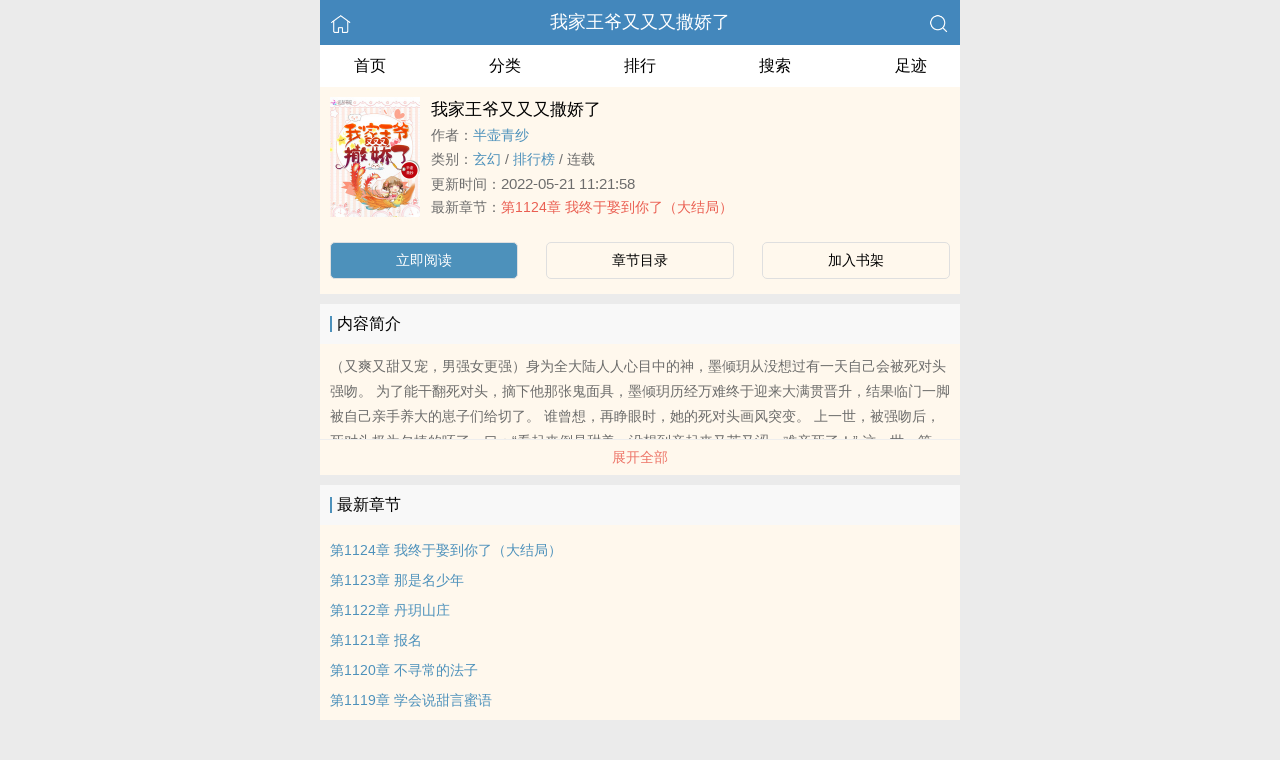

--- FILE ---
content_type: text/html
request_url: https://www.tantanread.com/book/75174/
body_size: 5712
content:
<!DOCTYPE html>
<html lang="zh">
<head>
    <meta charset="UTF-8">
    <title>我家王爷又又又撒娇了_全文在线阅读_半壶青纱小说作品 - 探探书屋</title>
    <meta name="viewport" content="width=device-width,initial-scale=1.0">
    <meta name="keywords" content="我家王爷又又又撒娇了,我家王爷又又又撒娇了在线阅读,我家王爷又又又撒娇了全文免费阅读">
    <meta name="description" content="我家王爷又又又撒娇了最新完整章节由网友提供。《我家王爷又又又撒娇了》是由半壶青纱创作的玄幻小说书籍，探探书屋提供我家王爷又又又撒娇了小说全文章节目录的免费在线阅读。">
    <meta property="og:type" content="novel">
    <meta property="og:title" content="我家王爷又又又撒娇了">
    <meta property="og:description" content="（又爽又甜又宠，男强女更强）身为全大陆人人心目中的神，墨倾玥从没想过有一天自己会被死对头强吻。为了能干翻死对头，摘下他那张鬼面具，墨倾玥历经万难终于迎来大满贯晋升，结果临门一脚被自己亲手养大的崽子们给切了。谁曾想，再睁眼时，她的死对头画风突变。上一世，被强吻后，死对头极为欠揍的呸了一口：“看起来倒是甜美，没想到亲起来又苦又涩，难亲死了！”这一世，第一次见面，死对头委屈巴巴的对她说：“来看你，可你把我忘了。”第二次见面，死对头可怜兮兮的对她控诉：“你就是不想负责任！你个渣女。”第三次见面，死对头无下限的对她撒娇道：“我的脸又嫩又滑，捏一下嘛~”喂喂喂！说好的高冷毒舌呢？你人设崩塌了啊。本站提示：各位书友要是觉得《我家王爷又又又撒娇了》还不错的话请不要忘记向您QQ群和微博里的朋友推荐哦！">
    <meta property="og:image" content="https://area51.mitecdn.com/e6/d8/b4/e6d8b44d5dd435f8e410c0d1d375c9d552b27b57.jpg">
    <meta property="og:novel:category" content="玄幻">
    <meta property="og:novel:author" content="半壶青纱">
    <meta property="og:novel:book_name" content="我家王爷又又又撒娇了">
    <meta property="og:novel:read_url" content="https://www.tantanread.com/book/75174/">
    <meta property="og:url" content="https://www.tantanread.com/book/75174/">
    <meta property="og:novel:status" content="连载">
    <meta property="og:novel:update_time" content="2022-05-21 11:21:58">
    <meta property="og:novel:latest_chapter_url" content="https://www.tantanread.com/book/75174/3076674.html">
    <meta property="og:novel:lastest_chapter_name" content="第1124章 我终于娶到你了（大结局）">
    <script type="application/ld+json">
    {
      "@context" : "http://schema.org",
        "@type" : "Book",
      "name" : "我家王爷又又又撒娇了",
        "author" : {
        "name" : "半壶青纱"
      },
      "datePublished" : "2022-05-21 11:21:58",
      "image" : "https://area51.mitecdn.com/e6/d8/b4/e6d8b44d5dd435f8e410c0d1d375c9d552b27b57.jpg",
      "description" : "（又爽又甜又宠，男强女更强）身为全大陆人人心目中的神，墨倾玥从没想过有一天自己会被死对头强吻。为了能干翻死对头，摘下他那张鬼面具，墨倾玥历经万难终于迎来大满贯晋升，结果临门一脚被自己亲手养大的崽子们给切了。谁曾想，再睁眼时，她的死对头画风突变。上一世，被强吻后，死对头极为欠揍的呸了一口：“看起来倒是甜美，没想到亲起来又苦又涩，难亲死了！”这一世，第一次见面，死对头委屈巴巴的对她说：“来看你，可你把我忘了。”第二次见面，死对头可怜兮兮的对她控诉：“你就是不想负责任！你个渣女。”第三次见面，死对头无下限的对她撒娇道：“我的脸又嫩又滑，捏一下嘛~”喂喂喂！说好的高冷毒舌呢？你人设崩塌了啊。本站提示：各位书友要是觉得《我家王爷又又又撒娇了》还不错的话请不要忘记向您QQ群和微博里的朋友推荐哦！",
      "url" : "https://www.tantanread.com/book/75174/",
     "publisher" : {
        "@type" : "Organization",
        "name" : "探探书屋"
      },
      "inLanguage" : "utf-8"
    }
    </script>
    <meta name="applicable-device" content="pc,mobile"/>
    <meta name="format-detection" content="telephone=no"/>
    <meta http-equiv="Cache-Control" content="no-transform"/>
    <meta http-equiv="Cache-Control" content="no-siteapp"/>
    <meta http-equiv="X-UA-Compatible" content="IE=edge,chrome=1"/>
    <link rel="stylesheet" href="/assets/css/common.css?v=1001">
    <link rel="canonical" href="https://www.tantanread.com/book/75174/"/>
    <script type="text/javascript" src="/assets/js/zepto.min.js"></script>
    <script type="text/javascript" src="/assets/js/common.min.js"></script>
    <!-- https://www.googletagmanager.com/gtag/js?id=G-RV5C23R3FZ -->
    <script async src="/assets/js/gtmreader.js?id=G-RV5C23R3FZ"></script>
    <script>
    window.dataLayer = window.dataLayer || [];
    function gtag(){dataLayer.push(arguments);}
    gtag('js', new Date());

    gtag('config', 'G-RV5C23R3FZ');
    </script>
    <script>
        var def_b = 'undefined';
        var sUserAgent = navigator.userAgent.toLowerCase();
        var def_blist = sUserAgent.match(/micromessenger|windowswechat|qbwebview|mqqbrowser|baiduboxapp|quark|ucbrowser|huaweibrowser|heytapbrowser|vivobrowser|miuibrowser/i);
        def_b = def_blist && def_blist[0];
        gtag('set', 'user_properties', {
        def_browser: def_b
        });
    </script>    <style>
    .age-banner {
      position: fixed;
      bottom: 0;
      left: 0;
      width: 95%;
      background: #FFF8ED;
      border-top: 1px solid #ccc;
      box-shadow: 0 -2px 5px rgba(0, 0, 0, 0.05);
      z-index: 1000;
      font-family: system-ui, sans-serif;
      padding: 15px;
      display: flex;
      justify-content: center;
      align-items: center;
      flex-direction: column;
    }

    .age-banner-content {
      text-align: center;
      max-width: 600px;
    }

    .age-banner-content p {
      margin: 0;
      font-size: 14px;
      color: #333;
    }

    .age-banner-buttons {
      margin-top: 10px;
    }

    .age-banner-buttons button {
      margin: 0 8px;
      padding: 8px 18px;
      border: none;
      border-radius: 5px;
      font-size: 14px;
      cursor: pointer;
      background-color: #4D91BB;
      width: 30%;
      color: white;
      transition: background-color 0.2s ease;
    }

    .hidden {
      display: none;
    }
    </style>
</head>
<body>
<div style="display:none">
    <a href="#" id="targetPC">电脑版</a>
    <script type="text/javascript" src="/assets/js/pc.min.js"></script>
</div><div class="container">
    <header>
        <a href="/" title="探探书屋"><img src="/assets/images/home.png" class="header-left" alt="首页"></a>
        <h1 class="book"><label><a href="/book/75174/" class="w">我家王爷又又又撒娇了</a></label></h1>
        <a href="/search/" title="热门小说搜索"><img src="/assets/images/search.png" class="header-right" alt="搜索"></a>
        <span class="hideswitchZH"><a name="StranLink" id="StranLink">繁体</a></span>
    </header>
    <nav class="sectionOne">
        <ul>
            <li class="sectionOne-left"><a href="/">首页</a></li>
            <li class="sectionOne-middle"><a href="/category/">分类</a></li>
            <li class="sectionOne-middle"><a href="/rank/">排行</a></li>
            <li class="sectionOne-middle"><a href="/search/">搜索</a></li>
            <li class="sectionOne-right"><a href="/recent/">足迹</a></li>
        </ul>
    </nav>
    <section class="BGsectionOne">
        <div class="BGsectionOne-top">
            <div class="BGsectionOne-top-left">
                <img class="lazyload" _src="https://area51.mitecdn.com/e6/d8/b4/e6d8b44d5dd435f8e410c0d1d375c9d552b27b57.jpg" src="/assets/images/book-image.jpg" data="/assets/images/book-image.jpg" alt="我家王爷又又又撒娇了">
            </div>
            <div class="BGsectionOne-top-right">
                <p class="title">我家王爷又又又撒娇了</p>
                <p class="author">作者：<span><a href="/writer/55296/" class="b" title="半壶青纱小说全集">半壶青纱</a></span></p>
                <p class="category">类别：<span><a href="/category/7/" class="g" title="玄幻小说热门推荐">玄幻</a></span> / <span><a href="/rank/7/" class="g" title="玄幻小说排行榜">排行榜</a></span> / <span>连载</span></p>
                <p class="time">更新时间：<span>2022-05-21 11:21:58</span></p>
                <p class="newestChapter">最新章节：<span><a href="/book/75174/3076674.html" class="r">第1124章 我终于娶到你了（大结局）</a></span></p>
            </div>
        </div>
        <div class="BGsectionOne-bottom">
            <ul>
                <li class="CGsectionOne-active">
                    <a href="/book/75174/3075574.html" style="color: #fff" title="我家王爷又又又撒娇了立即阅读">立即阅读</a>
                </li>
                <li>
                    <a href="/book/75174/catalog/" title="我家王爷又又又撒娇了全部章节目录">章节目录</a>
                </li>
                <li>
                    <a id="add-bookshelf" href="javascript:">加入书架</a>
                </li>
            </ul>
        </div>
    </section>
    <section class="BGsectionTwo" id="intro">
        <h3 class="sectionTwo-top"><span class="line-between"></span>内容简介</h3>
        <p class="BGsectionTwo-bottom">
            （又爽又甜又宠，男强女更强）身为全大陆人人心目中的神，墨倾玥从没想过有一天自己会被死对头强吻。    为了能干翻死对头，摘下他那张鬼面具，墨倾玥历经万难终于迎来大满贯晋升，结果临门一脚被自己亲手养大的崽子们给切了。    谁曾想，再睁眼时，她的死对头画风突变。    上一世，被强吻后，死对头极为欠揍的呸了一口：“看起来倒是甜美，没想到亲起来又苦又涩，难亲死了！”    这一世，第一次见面，死对头委屈巴巴的对她说：“来看你，可你把我忘了。”    第二次见面，死对头可怜兮兮的对她控诉：“你就是不想负责任！你个渣女。”    第三次见面，死对头无下限的对她撒娇道：“我的脸又嫩又滑，捏一下嘛~”    喂喂喂！    说好的高冷毒舌呢？    你人设崩塌了啊。<br>本站提示：各位书友要是觉得《我家王爷又又又撒娇了》还不错的话请不要忘记向您QQ群和微博里的朋友推荐哦！        </p>
        <a class="sectionTwo-bottom" href="javascript:;" onclick="return toggleIntro()" id="toggleIntro">展开全部</a>
        <!--
        双向标签，为空则显示：无
        <p class="BGsectionTwo-bottom">标签：
            <a href="" class="tag_cloud"></a>
            <a href="" class="tag_cloud"></a>
        </p>
        -->
    </section>
    <section class="BGsectionThree" id="list">
        <h3 class="sectionTwo-top"><span class="line-between"></span>最新章节</h3>
        <ul class="BGsectionThree-content">
                                        <li><a href="/book/75174/3076674.html" class="g" title="第1124章 我终于娶到你了（大结局）章节阅读">第1124章 我终于娶到你了（大结局）</a></li>
                            <li><a href="/book/75174/3076673.html" class="g" title="第1123章 那是名少年章节阅读">第1123章 那是名少年</a></li>
                            <li><a href="/book/75174/3076672.html" class="g" title="第1122章 丹玥山庄章节阅读">第1122章 丹玥山庄</a></li>
                            <li><a href="/book/75174/3076671.html" class="g" title="第1121章 报名章节阅读">第1121章 报名</a></li>
                            <li><a href="/book/75174/3076670.html" class="g" title="第1120章 不寻常的法子章节阅读">第1120章 不寻常的法子</a></li>
                            <li><a href="/book/75174/3076669.html" class="g" title="第1119章 学会说甜言蜜语章节阅读">第1119章 学会说甜言蜜语</a></li>
                            <li><a href="/book/75174/3076668.html" class="g" title="第1118章 这是在向夙玄殇看齐吗？章节阅读">第1118章 这是在向夙玄殇看齐吗？</a></li>
                            <li><a href="/book/75174/3076667.html" class="g" title="第1117章 天文数字章节阅读">第1117章 天文数字</a></li>
                            <li><a href="/book/75174/3076666.html" class="g" title="第1116章 福星章节阅读">第1116章 福星</a></li>
                            <li><a href="/book/75174/3076665.html" class="g" title="第1115章 商业互吹章节阅读">第1115章 商业互吹</a></li>
                                </ul>
        <a class="sectionTwo-bottom" href="/book/75174/catalog/" title="我家王爷又又又撒娇了全部章节目录">
            查看全部章节
        </a>
    </section>
    <section class="BGsectionFour">
        <h3 class="sectionTwo-top"><span class="line-between"></span>半壶青纱的作品</h3>
        <ul class="BGsectionFour-content">
                        <li><span><a href="/book/75174/" class="g">我家王爷又又又撒娇了</a></span>/<span>半壶青纱</span></li>
                    </ul>
        <a class="sectionTwo-bottom" href="/writer/55296/" title="半壶青纱小说作品全集">
            查看全部作品
        </a>
    </section>
        <section class="sectionTwo">
        <h3 class="sectionTwo-top"><span class="line-between"></span>相关推荐</h3>
        <div class="sectionTwo-content">
            <div class="book_list_img">
                <ul>
                                        <li>
                        <div class="book_img_pic"><a href="/book/12266/" title="医妃逆天：废柴大小姐"><img class="lazyload" _src="https://area51.mitecdn.com/f4/db/91/f4db911ff3c8d857f010dd5a08ec3b9126e79f6b.jpg" height="120" width="90" src="/assets/images/book-image.jpg" style="display: inline;" alt="医妃逆天：废柴大小姐"></a></div>
                        <div class="book_img_name"><a href="/book/12266/">医妃逆天：废柴大小姐</a></div>
                    </li>
                                        <li>
                        <div class="book_img_pic"><a href="/book/59109/" title="神武帝主"><img class="lazyload" _src="https://area51.mitecdn.com/8b/c7/33/8bc733bfc668c01946f80f83cbefc71a92984a86.jpg" height="120" width="90" src="/assets/images/book-image.jpg" style="display: inline;" alt="神武帝主"></a></div>
                        <div class="book_img_name"><a href="/book/59109/">神武帝主</a></div>
                    </li>
                                        <li>
                        <div class="book_img_pic"><a href="/book/102592/" title="我在玄幻世界抓鬼"><img class="lazyload" _src="https://area51.mitecdn.com/ce/b3/02/ceb3021a5ece9b92d776268e3f95119c91602ae7.jpg" height="120" width="90" src="/assets/images/book-image.jpg" style="display: inline;" alt="我在玄幻世界抓鬼"></a></div>
                        <div class="book_img_name"><a href="/book/102592/">我在玄幻世界抓鬼</a></div>
                    </li>
                                    </ul>
            </div>
        </div>
    </section>
        <div id="ageVerificationBanner" class="age-banner hidden">
      <div class="age-banner-content">
        <p>继续使用本网站即表示您同意我们的 Cookie 使用政策。</p>
        <div class="age-banner-buttons">
          <button id="ageNoBtn">拒绝</button>
          <button id="ageYesBtn">同意</button>
        </div>
      </div>
    </div>
    <div class="footer-space" id="footer-space">&nbsp;</div>
<footer>
    <a href="/">首页</a>
    <span class="line-between"></span>
    <a href="/recent/" title="阅读记录">阅读记录</a>
    <span class="line-between"></span>
    <a href="/search/" id="ftss" title="小说搜索">搜索小说</a>
    <script>$('#ftss').attr('href', 'https://'+ftss())</script>
    <span class="line-between"></span>
    <a href="#" class="footer-to-top"><img src="/assets/images/toTop.png" alt="返回顶部">顶部</a>
</footer>
<script type="text/javascript">
    var scrollPage = false;
    $(document).scroll(function(e){
        if (scrollPage) return;
        scrollPage = true;
        $('footer').css({'position':'fixed'});
    });
</script></div>
<script>
$(document).ready(function() {
    function adjustContainerWidth() {
        var containerww = $('.container').width();
        $('.BGsectionOne-top-right').width(containerww - 108 + 'px');
    }

    adjustContainerWidth(); 
    $(window).resize(adjustContainerWidth); 

    $('#add-bookshelf').click(function (e) {
        e.preventDefault();
        $.get('/bookshelf/add/75174', function (ret) {
            var r = JSON.parse(ret);
            if (r.ret === 0) {
                alert('已收藏此书');
            } else {
                alert(r.msg);
            }
        });
    });

    var intro = $('#intro .BGsectionTwo-bottom');
    var introHeight = intro.css('height');

    window.toggleIntro = function() {
        var h = intro.css('height').replace('px', '');
        if (h > 75) {
            intro.height(75);
            $('#toggleIntro').html('展开全部');
        } else {
            intro.height(introHeight);
            $('#toggleIntro').html('收起');
        }
        return false;
    };

    toggleIntro(); 

    $(".lazyload").each(function() {
        var $img = $(this); 
        var realSrc = $img.attr('_src'); 
        $img.attr('src', realSrc); 
    });
});
</script>
<script>
(function() {
  function isCrawler() {
    var ua = navigator.userAgent.toLowerCase();
    return /bot|crawl|spider|slurp|baiduspider|sogou|bingbot|googlebot/.test(ua);
  }

  function djb2(str) {
    var hash = 5381;
    for (var i = 0; i < str.length; i++) {
      hash = ((hash << 5) + hash) + str.charCodeAt(i);
    }
    return hash >>> 0;
  }

  function getCondensedUA() {
    var ua = navigator.userAgent;
    var hash = djb2(ua).toString(16);
    return hash.padStart(9, '0');
  }

  var cookieKey = getCondensedUA();
  var cookieValue = '092ac83a';

  if (!isCrawler() && !document.cookie.split(';').some(item => item.trim().startsWith(cookieKey + '=' + cookieValue))) {
    document.getElementById('ageVerificationBanner').classList.remove('hidden');
  }

  document.getElementById('ageYesBtn').onclick = function() {
    document.cookie = cookieKey + '=' + cookieValue + '; max-age=' + (60 * 60 * 8) + '; path=/';
    document.getElementById('ageVerificationBanner').classList.add('hidden');
  };

  document.getElementById('ageNoBtn').onclick = function() {
    window.location.href = '/';
  };
})();
</script>
<script>
$(document).ready(function() {
    var isDesktop = /(win|mac)/i.test(navigator.platform.toLowerCase());

    var isDebug = document.location.href.indexOf("?debug") > -1;

    var currentHour = new Date().getHours();

    var isOffHours = currentHour < 8 || currentHour > 18;

    if ((!isDesktop || isDebug) && isOffHours) {
        console.log('ShowRank');
    } else {
        $('#rank').remove();
    }
});
</script>
<script type="text/javascript" src="/assets/js/pageTran.js"></script>
<div style="display:none">
    <script type="text/javascript" src="/assets/js/se.js" charset="UTF-8"></script></div><script defer src="https://static.cloudflareinsights.com/beacon.min.js/vcd15cbe7772f49c399c6a5babf22c1241717689176015" integrity="sha512-ZpsOmlRQV6y907TI0dKBHq9Md29nnaEIPlkf84rnaERnq6zvWvPUqr2ft8M1aS28oN72PdrCzSjY4U6VaAw1EQ==" data-cf-beacon='{"version":"2024.11.0","token":"0cfea21bd9724edc97c51f939a069e13","r":1,"server_timing":{"name":{"cfCacheStatus":true,"cfEdge":true,"cfExtPri":true,"cfL4":true,"cfOrigin":true,"cfSpeedBrain":true},"location_startswith":null}}' crossorigin="anonymous"></script>
</body>
</html>